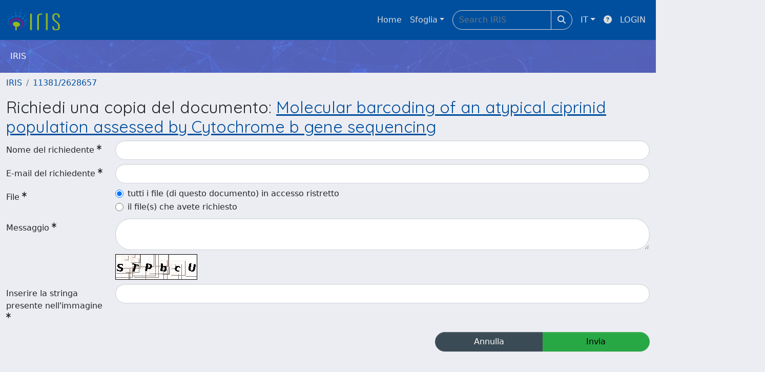

--- FILE ---
content_type: text/html;charset=utf-8
request_url: https://air.unipr.it/request-item?handle=11381/2628657&bitstreamId=e177fbc4-3863-50b0-e053-d805fe0adaee
body_size: 29452
content:
<!DOCTYPE html>
<html lang="it">
<head>
	<meta charset="utf-8">
	<meta http-equiv="X-UA-Compatible" content="IE=edge">
	<meta name="viewport" content="width=device-width, initial-scale=1.0">
	<link rel="shortcut icon"  href="/sr/favicon.ico" />
<link href="/sr/jstree/themes/default/style.min.css" rel="stylesheet" type="text/css"><link rel="stylesheet" href="/sr/jquery-ui/jquery-ui.min.css">
<link rel="stylesheet" type="text/css" href="https://static.cineca.it/jd/npm/jgrowl@1.4.9/jquery.jgrowl.min.css" />
<link rel="stylesheet" href="https://static.cineca.it/jd/npm/select2@4.0.13/dist/css/select2.min.css" />
<link rel="stylesheet" href="https://static.cineca.it/jd/npm/select2-bootstrap-5-theme@1.1.1/dist/select2-bootstrap-5-theme.min.css" />
<link rel="stylesheet" href="/sr/cineca/css/bootstrap-ricerca.min.css">
<link rel="stylesheet" href="/sr/local.css"><title>Richiedi una copia del documento</title>
	<script src="https://static.cineca.it/jd/npm/jquery@3.7.1/dist/jquery.min.js" integrity="sha512-v2CJ7UaYy4JwqLDIrZUI/4hqeoQieOmAZNXBeQyjo21dadnwR+8ZaIJVT8EE2iyI61OV8e6M8PP2/4hpQINQ/g==" crossorigin="anonymous"></script>
<script type="text/javascript" src="/sr/jquery-ui/jquery-ui.min.js"></script>
<script type="text/javascript" src="/sr/jquery-ui-i18n/jquery.ui.datepicker-it.latest.js" charset="utf-8"></script>
<script src="https://static.cineca.it/jd/npm/bootstrap@5.2.3/dist/js/bootstrap.bundle.min.js" integrity="sha384-kenU1KFdBIe4zVF0s0G1M5b4hcpxyD9F7jL+jjXkk+Q2h455rYXK/7HAuoJl+0I4" crossorigin="anonymous"></script>
<script src="https://static.cineca.it/jd/npm/jgrowl@1.4.9/jquery.jgrowl.min.js"></script>
<script src="https://static.cineca.it/jd/npm/select2@4.0.13/dist/js/select2.full.min.js"></script>
<script type="text/javascript" src="/sr/jstree/jstree.min.js"></script><script type="text/javascript" src="/sr/jquery/js/jquery.displaytag-ajax-1.2.js"></script>
<script src="https://static.cineca.it/jd/npm/js-cookie@3.0.5/dist/js.cookie.min.js" integrity="sha256-WCzAhd2P6gRJF9Hv3oOOd+hFJi/QJbv+Azn4CGB8gfY=" crossorigin="anonymous" referrerpolicy="no-referrer"></script>
<script>
	var JQ = $;
	var j = $;
</script>
<script type="text/javascript">
</script>
<script type="text/javascript" src="/sr/cineca/js/cilea.js?fwkVersion=25.12.1.0"></script>
<script type="text/javascript" src="/sr/cineca/js/fragment.js?fwkVersion=25.12.1.0"></script>
<script type="text/javascript" src="/sr/cineca/js/treeview.js?fwkVersion=25.12.1.0"></script>
<script type="text/javascript" src="/sr/cineca/js/ap-tool.js?fwkVersion=25.12.1.0"></script>
<span style="display:none;" id="rememberToSaveText">Attenzione: i dati modificati non sono ancora stati salvati. Per confermare inserimenti o cancellazioni di voci è necessario confermare con il tasto SALVA/INSERISCI in fondo alla pagina</span>
<script type="text/javascript" src="/sr/cineca/js/print.js?fwkVersion=25.12.1.0"></script>
<script type="text/javascript" src="/sr/cineca/js/widget.js?fwkVersion=25.12.1.0"></script>
<script type="text/javascript" src="/sr/cineca/js/layout.js?fwkVersion=25.12.1.0"></script>




<script type="text/javascript">
	var authenticatedPersonId='';
	var authenticatedUser=false;
</script>
<script type="text/javascript" src="https://air.unipr.it/static/js/utils.js"></script>
	<script type="text/javascript" src="https://air.unipr.it/static/js/choice-support.js"></script>
<script type"text/javascript">
$(document).ready(function() {
	checkMoreless();
});
function checkMoreless() {
	if($('.moreless-more').length) {
		var more = $('<a class="btn-link"></a>').html('&nbsp;espandi');	
		more.click(function(){
			var moretext = $(this).next('.moreless-more');
			var lesstext = $(this).prev('.moreless-fixed');		
			lesstext.html(lesstext.html().substring(0, lesstext.html().length-3));		
			moretext.toggleClass('hide');
			$(this).toggleClass('hide');
			var less = $('<a class="btn-link"></a>').html('&nbsp;comprimi');
			less.click(function(){
				var moretext = $(this).prev('.moreless-more');
				moretext.toggleClass('hide');
				$(this).toggleClass('hide');
				moretext.prev('a').toggleClass('hide');
				var elements = document.getElementsByTagName('span');
				for (var i = 0; i < elements.length; i++) {				
					if((elements[i].className).indexOf('moreless-fixed') > -1) {
						if(elements[i].innerHTML.indexOf('...') == -1){
							elements[i].innerHTML=elements[i].innerHTML+'...';												
						}
					}
				}
			});
			moretext.after(less);
		});	
		$('.moreless-more').before(more);
		$('.moreless-more').toggleClass('hide');
		
	}
}
</script><script>
      window.customCookieJsonConfigPath='/sr/cookie-config.json';
    </script>
	<script src="https://static.iu.cineca.it/v1/default.js"></script>
	<script type="text/javascript">
	function isThirdPartyCookieEnabled() {
		var cookieString = Cookies.get('cc_cookie');
		if (cookieString==null||cookieString=="")
			return false;
		var cookieJson = JSON.parse(cookieString);
		var retValue = false;
		$.each(cookieJson.level , function (key, value) {
			if(value == 'thirdParty')
				retValue = true;
		});
		return retValue;
	}
	$(document).on('click', '.c-bn', function() { 
		Cookies.set('thirdParty',isThirdPartyCookieEnabled(), { path: '/'});
	});
	Cookies.set('thirdParty',isThirdPartyCookieEnabled(), { path: '/' });
	</script>
<script type="text/javascript">
	$(document).ready(function() {
		if (typeof trackEventCategoryDone === "undefined") {
			
			trackEvent('trackPageView');
		}
	});
	</script>
<script type="text/javascript" src="/sr/local.js?fwkVersion=25.12.1.0"></script>

	



</head>
<body class="body-default body-anonymous">
	



<header class="navbar navbar-expand-md navbar-dark sticky-top layout-top bg-primary color:#004F9F iu-hide">
	<nav class="container-fluid flex-wrap flex-md-nowrap" aria-label="menu top">
		<a class="navbar-brand ps-0 pt-0 pb-0 pe-3" href="https://air.unipr.it/" aria-label="link homepage" id="uiLogoLink">
			<img src="/sr/logo_iris.png" alt="IRIS" id="uiLogoImg" class="d-block my-1 navbar-brand-img"/>
		</a>
		<a class="navbar-brand ps-3 pt-0 pb-0 pe-3 me-3" href="" aria-label="link homepage università" id="customerLogoLink">
			<img src="/sr/logo_customer.png" alt="IRIS" id="clientLogoImg" class="d-block my-1 navbar-brand-img"/>
		</a>
		<button class="navbar-toggler" type="button" data-bs-toggle="collapse" data-bs-target="#navbarSupportedContent" aria-controls="navbarSupportedContent" aria-expanded="false" aria-label="mostra/nascondi menu">
			<span class="fas fa-bars"></span>
		</button>
		<div class="collapse navbar-collapse" id="navbarSupportedContent">
			<ul class="navbar-nav flex-row flex-wrap pt-2 py-md-0">
				







	
</ul>
			<ul class="navbar-nav flex-row flex-wrap ms-md-auto">
				<li class="nav-item col-6 col-md-auto " id="topNavHome">
					<a class="nav-link p-2" href="https://air.unipr.it/">Home</a>
				</li>
				<li class="nav-item col-6 col-md-auto dropdown">
					<a class="nav-link p-2 dropdown-toggle" href="#" id="navbarDropdownBrowse" role="button" data-bs-toggle="dropdown" aria-haspopup="true" aria-expanded="false">
						Sfoglia</a>
					<div class="dropdown-menu" aria-labelledby="navbarDropdownBrowse">
						<a class="dropdown-item" href="https://air.unipr.it/community-list">Macrotipologie<br/>&amp;&nbsp;tipologie</a>
							<div class="dropdown-divider"></div>
						<a class="dropdown-item" href="https://air.unipr.it/browse?type=author">Autore</a>
						<a class="dropdown-item" href="https://air.unipr.it/browse?type=title">Titolo</a>
						<a class="dropdown-item" href="https://air.unipr.it/browse?type=relationJournal">Riviste</a>
						<a class="dropdown-item" href="https://air.unipr.it/browse?type=relationSerie">Serie</a>
						</div>
				</li>
			</ul>
			<form class="navbar-search-top d-flex" action="https://air.unipr.it/simple-search" method="get" role="search">
				<div class="input-group p-2">
					<input class="form-control bg-primary color:#004F9F layout-top-input" type="search" placeholder="Search&nbsp;IRIS" name="query" id="tequery" size="25" aria-label="Search&nbsp;IRIS">
					<button class="btn btn-primary layout-top-input-btn" type="submit"><span class="fas fa-search"></span></button>
				</div>
			</form>
			<ul class="navbar-nav flex-row flex-wrap">
		 		<li class="nav-item col-6 col-md-auto dropdown">
					<a class="nav-link p-2 dropdown-toggle" href="#" id="navbarDropdownLanguage" role="button" data-bs-toggle="dropdown" aria-haspopup="true" aria-expanded="false">
						IT</a>
					<div class="dropdown-menu dropdown-menu-end" aria-labelledby="navbarDropdownLanguage">
						<a class="dropdown-item" href="javascript:reloadLanguageModuleAll('https://air.unipr.it',['bi','rm','gw','ma','','saiku','ap','er'],'/language/change.json','it');" ><img src="/sr/cineca/images/flag/flag_it.png" alt="Italiano" title=""/>&nbsp;Italiano</a>
						<a class="dropdown-item" href="javascript:reloadLanguageModuleAll('https://air.unipr.it',['bi','rm','gw','ma','','saiku','ap','er'],'/language/change.json','en');" ><img src="/sr/cineca/images/flag/flag_en.png" alt="English" title="English"/>&nbsp;English</a>
							</div>
				</li>
				<li class="nav-item col-6 col-md-auto ">
					









<script type="text/javascript">
<!-- Javascript starts here
document.write('<a class="nav-link p-2" href="#" onClick="var popupwin = window.open(\'https://wiki.u-gov.it/confluence/x/HJEWAw\',\'dspacepopup\',\'height=600,width=850,resizable,scrollbars\');popupwin.focus();return false;"><span class="fas fa-question-circle" title="Aiuto"></span></a>');
// -->
</script><noscript><a href="https://wiki.u-gov.it/confluence/x/HJEWAw" target="dspacepopup"><span class="fas fa-question-circle" title="Aiuto"></span></a></noscript>
</li>
				<li class="nav-item col-6 col-md-auto dropdown"><a class="nav-link p-2" href="https://air.unipr.it/securityLanding.htm">LOGIN</a></li>
				</ul>
		</div>
	</nav>
</header>




<div class="site-header iu-hide bg-secondary text-white">
				<div class="site-title CinecaSiteIntroduction" id="headerText">
					<div>
						IRIS</div>
				</div>
			</div>
		<div class="container-xxl ps-0 pe-0 layout-no-sidebar" id="mainContainerDiv">
		



<main class="layout-main" id="content">
			<div class="container-fluid page-content">
	        	<nav aria-label="breadcrumb" class="mt-2 iu-hide">
	<form name="breadCrumbsForm" id="breadCrumbsForm" method="post">
		<ol class="breadcrumb rounded">
			<li class="breadcrumb-item"><a href="/">IRIS</a></li>
	<li class="breadcrumb-item"><a href="/handle/11381/2628657">11381/2628657</a></li></ol>
	</form>
</nav>











































<h2>Richiedi una copia del documento: <a href = "/handle/11381/2628657">Molecular barcoding of an atypical ciprinid population assessed by Cytochrome b gene sequencing</a></h2>

<form name="form1" id="requestForm" class="form-horizontal needs-validation" action="/request-item" method="post">
	
	






































	
	








































	





	






















































































<script type="text/javascript">
function toggleDiv(div) {
	JQ("#"+div).slideToggle(300);
}
</script>



	














	
	
	
	


	
	
	
		
		
		
	
		
	
	
	
	
	
	
	





	
	
		
		
		
		
		
		
	
	
	

























	
	
	
	
	
	
	<div class="line form-group row mb-2 mt-2" id="name_line" >
		
		<div class="line-label col-md-2"><label for="name" class="control-label col-form-label ">
	<span class="line-label-text">Nome del richiedente</span>
	<sup class="required-sup"><i class="fas fa-asterisk" data-bs-toggle="tooltip"></i></sup>
	
    	
        
        	
			
        
    
	
	
</label></div>
		<div class="line-content col-sm-10" id="name_content">
			
				
				<input type="text" 
					 name="name" 
					value="" id="name"
					 
					
					 
					
					class="form-control "
					
					
					onfocusout="trimForSearchname()" />
					
					<!-- in teoria sarebbe meglio mettere un solo metodo in searchBuilder tag e agganciare l'evento solo se in searchBuilder -->
					<script type="text/javascript">
						function trimForSearchname(){
							if(JQ("#name").parents("#widgetSearchForm").length == 1)
								JQ("#name").val($.trim(JQ("#name").val()));
						}				
					</script>
					<script type="text/javascript">
						$('#name').keyup(function() {
							characterMaxCounter('name', 100);
						});
						$('#name').change(function() {
							characterMaxCounter('name', 100);
						});
						characterMaxCounter('name', 100);
					</script>
			
			
			
			
		</div>
	</div>



	






















































































<script type="text/javascript">
function toggleDiv(div) {
	JQ("#"+div).slideToggle(300);
}
</script>



	














	
	
	
	


	
	
	
		
		
		
	
		
	
	
	
	
	
	
	





	
	
		
		
		
		
		
		
	
	
	

























	
	
	
	
	
	
	<div class="line form-group row mb-2 mt-2" id="mail_line" >
		
		<div class="line-label col-md-2"><label for="mail" class="control-label col-form-label ">
	<span class="line-label-text">E-mail del richiedente</span>
	<sup class="required-sup"><i class="fas fa-asterisk" data-bs-toggle="tooltip"></i></sup>
	
    	
        
        	
			
        
    
	
	
</label></div>
		<div class="line-content col-sm-10" id="mail_content">
			
				
				<input type="text" 
					 name="mail" 
					value="" id="mail"
					 
					
					 
					
					class="form-control "
					
					
					onfocusout="trimForSearchmail()" />
					
					<!-- in teoria sarebbe meglio mettere un solo metodo in searchBuilder tag e agganciare l'evento solo se in searchBuilder -->
					<script type="text/javascript">
						function trimForSearchmail(){
							if(JQ("#mail").parents("#widgetSearchForm").length == 1)
								JQ("#mail").val($.trim(JQ("#mail").val()));
						}				
					</script>
					<script type="text/javascript">
						$('#mail').keyup(function() {
							characterMaxCounter('mail', 100);
						});
						$('#mail').change(function() {
							characterMaxCounter('mail', 100);
						});
						characterMaxCounter('mail', 100);
					</script>
			
			
			
			
		</div>
	</div>



	







































			
	


 

 
 
		
		
		

	

	
	
	
	
	
	
	
	
	
	






	



		
	

























	
	
	
	
	
	
	<div class="line form-group row mb-2 mt-2" id="allFiles_line" >
		
		<div class="line-label col-md-2"><label for="allFiles" class="control-label col-form-label ">
	<span class="line-label-text">File</span>
	<sup class="required-sup"><i class="fas fa-asterisk" data-bs-toggle="tooltip"></i></sup>
	
    	
        
        	
			
        
    
	
	
</label></div>
		<div class="line-content col-sm-10" id="allFiles_content">
			
				
				<div class="form-check">
						<input type="radio"  name="allFiles" id="allFiles_true" value="true"
							 checked="checked"
							  
							
							 
							class="form-check-input"/>
						<label class="form-check-label" for="allFiles_true">tutti i file (di questo documento) in accesso ristretto</label>
					</div>
				
					
					
					<div class="form-check">
						<input type="radio"  name="allFiles" id="allFiles_false" value="false"
							
							  
							
							 
							class="form-check-input"/>
						<label class="form-check-label" for="allFiles_false">il file(s) che avete richiesto</label>
					</div>
			
			
			
			
		</div>
	</div>


	
	









































<script type="text/javascript">
function toggleDiv(div) {
	JQ("#"+div).slideToggle(300);
}
</script>



	




	
	
	
	
	
	
	
	
	
	





	
	

























	
	
	
	
	
	
	<div class="line form-group row mb-2 mt-2" id="message_line" >
		
		<div class="line-label col-md-2"><label for="message" class="control-label col-form-label ">
	<span class="line-label-text">Messaggio</span>
	<sup class="required-sup"><i class="fas fa-asterisk" data-bs-toggle="tooltip"></i></sup>
	
    	
        
        	
			
        
    
	
	
</label></div>
		<div class="line-content col-sm-10" id="message_content">
			
				
				<textarea  name="message" id="message" rows="" cols="" 
				 
				class="form-control "
				
				></textarea>
			
				
					
					
										
						
							
							<script type="text/javascript">
								$('#message').keyup(function() {
									characterMaxCounter('message', 4000);
								});
								$('#message').change(function() {
									characterMaxCounter('message', 4000);
								});
								characterMaxCounter('message', 4000);
							</script>
			
			
			
			
		</div>
	</div>



	<div class="row">
		<div class="offset-2">
		<img alt="Captcha code" src="[data-uri]" />
		</div>
	</div>	
	






















































































<script type="text/javascript">
function toggleDiv(div) {
	JQ("#"+div).slideToggle(300);
}
</script>



	














	
	
	
	


	
	
	
		
		
		
	
		
	
	
	
	
	
	
	





	
	
		
		
		
		
		
		
	
	
	

























	
	
	
	
	
	
	<div class="line form-group row mb-2 mt-2" id="captcha_line" >
		
		<div class="line-label col-md-2"><label for="captcha" class="control-label col-form-label ">
	<span class="line-label-text">Inserire la stringa presente nell'immagine </span>
	<sup class="required-sup"><i class="fas fa-asterisk" data-bs-toggle="tooltip"></i></sup>
	
    	
        
        	
			
        
    
	
	
</label></div>
		<div class="line-content col-sm-10" id="captcha_content">
			
				
				<input type="text" 
					 name="captcha" 
					value="" id="captcha"
					 
					
					 
					
					class="form-control "
					
					
					onfocusout="trimForSearchcaptcha()" />
					
					<!-- in teoria sarebbe meglio mettere un solo metodo in searchBuilder tag e agganciare l'evento solo se in searchBuilder -->
					<script type="text/javascript">
						function trimForSearchcaptcha(){
							if(JQ("#captcha").parents("#widgetSearchForm").length == 1)
								JQ("#captcha").val($.trim(JQ("#captcha").val()));
						}				
					</script>
					<script type="text/javascript">
						$('#captcha').keyup(function() {
							characterMaxCounter('captcha', 100);
						});
						$('#captcha').change(function() {
							characterMaxCounter('captcha', 100);
						});
						characterMaxCounter('captcha', 100);
					</script>
			
			
			
			
		</div>
	</div>



	<input type="hidden" name="handle" value="11381/2628657" />
	<input type="hidden" name="bitstreamId" value="e177fbc4-3863-50b0-e053-d805fe0adaee" />
	<div class="btn-group col-lg-4 float-end" id="button_div">
		<a class="btn btn-secondary col-lg-5" href="/item/preview.htm?uuid=e177fbcc-4b06-50b0-e053-d805fe0adaee">Annulla</a>
		<button type="submit" name="submit" class="btn btn-success col-lg-5" value="true">Invia</button>
	</div> 
</form>
<script type="text/javascript">
$('#requestForm').submit(function() {
	$('#button_div').html('<i class="fa fa-spin fa-spinner"></i>')
});
</script>
				



<script type="text/javascript">
	function showAbout() {
		jQuery.ajax({
			url: "/about.modal",
			type: 'GET',
			success: function(data) {
                var $modal = jQuery(data);
				jQuery('body').append($modal);
                $modal.filter('.modal').modal('show');
                $modal.filter('.modal').on('hidden.bs.modal', function(){
                	$modal.remove();
				});
                $modal.attr('id','modal_about');
                $modal.modal('show')
			},
			error: function(data,extStatus, errorThrown) {
				$.jGrowl('errore generico di comunicazione', { sticky: true, theme: 'bg-danger text-white' });
			}
		});
	}
	function showCookies() {
		showCookieSettings();
	}
	function showPrivacyInfo() {
		window.open('/aboutPrivacyInfo.htm', '_blank').focus();
	}	
</script>
<script type="text/javascript">
	function asn1820List() {
		




		jQuery('#asn1820-div').modal('show');
			
	}
	</script>
	<div class="modal fade" id="asn1820-div" tabindex="-1" role="dialog" aria-labelledby="asn1820Label" aria-hidden="true">
		<div class="modal-dialog">
			<div class="modal-content">
				<div class="modal-header">
					<h4 class="modal-title" id="asn1820Label">simulazione ASN</h4>
					<button type="button" class="btn-close" data-bs-dismiss="modal" aria-hidden="true"></button>
				</div>
				<div class="modal-body with-padding">
					Il report seguente simula gli indicatori relativi alla propria produzione scientifica in relazione alle soglie ASN 2023-2025 del proprio SC/SSD. Si ricorda che il superamento dei valori soglia (almeno 2 su 3) è requisito necessario ma non sufficiente al conseguimento dell'abilitazione.<br/>La simulazione si basa sui dati IRIS e sugli indicatori bibliometrici alla data indicata e non tiene conto di eventuali periodi di congedo obbligatorio, che in sede di domanda ASN danno diritto a incrementi percentuali dei valori. La simulazione può differire dall'esito di un’eventuale domanda ASN sia per errori di catalogazione e/o dati mancanti in IRIS, sia per la variabilità dei dati bibliometrici nel tempo. Si consideri che Anvur calcola i valori degli indicatori all'ultima data utile per la presentazione delle domande.<br/><br/>La presente simulazione è stata realizzata sulla base delle specifiche raccolte sul tavolo ER del Focus Group IRIS coordinato dall’Università di Modena e Reggio Emilia e delle regole riportate nel DM 589/2018 e allegata Tabella A. Cineca, l’Università di Modena e Reggio Emilia e il Focus Group IRIS non si assumono alcuna responsabilità in merito all’uso che il diretto interessato o terzi faranno della simulazione. Si specifica inoltre che la simulazione contiene calcoli effettuati con dati e algoritmi di pubblico dominio e deve quindi essere considerata come un mero ausilio al calcolo svolgibile manualmente o con strumenti equivalenti.</div>
				<div class="modal-footer">
					<button type="button" class="btn btn-secondary" data-bs-dismiss="modal">Annulla</button>
					<button type="button" class="btn btn-primary" onclick="location.href='/bi/asn1820/widgetSearch.htm?CLEAR&dataType=MV'">procedi</button>
				</div>
			</div>
		</div>
	</div>
<div class="modal fade" id="genericFragmentErrorModal" tabindex="-1" role="dialog" aria-labelledby="modal-title" aria-hidden="true" style="z-index: 10000">
	<div class="modal-dialog">	
		<div class="modal-content">
			<div class="modal-header">
				<h4 class="modal-title">Errore</h4>
				<button aria-hidden="true" data-bs-dismiss="modal" class="btn-close" type="button"></button>						
			</div>
			<div class="modal-body with-padding">					
				<div class="callout alert bg-danger">
					<h5>Errore</h5>
					<p id="genericFragmentErrorModalContent"></p>
				</div>
			</div>
		</div>
	</div>	
</div>
<script type="text/javascript">
	var forceLogindModuleMap = reloadInit(['bi','rm','gw','ma','','saiku','ap','er']);
	</script>
</div>
		</main>
	</div>
	<div class="clearfix"></div>
<footer class="bd-footer py-2 mt-2 bg-light d-flex justify-content-between fw-bold iu-hide">
	<div class="ms-2">
		Powered by <a class="text-decoration-none" href="https://www.cineca.it/sistemi-informativi-universita/ricerca/iris-la-gestione-della-ricerca">IRIS</a>	<span style="margin-left: 10px; margin-right: 10px;">-</span>	<a class="text-decoration-none" onclick="showAbout();" href="#">about IRIS</a>	<span style="margin-left: 10px; margin-right: 10px;">-</span>	<a class="text-decoration-none" onclick="showCookies();" href="#">Utilizzo dei cookie</a>	<span style="margin-left: 10px; margin-right: 10px;">-</span>	<a class="text-decoration-none" onclick="showPrivacyInfo();" href="#">Privacy</a>	</div>
	<div class="me-2">
		





	<a href="http://www.cineca.it" target="_blank"><img alt="Logo CINECA" height="15px;" src="/sr/cineca/images/interface/logo-cineca-small-white.png"></a>
	
<span>&nbsp;Copyright&nbsp;&copy;&nbsp;2025&nbsp;</span><a href="/htmlmap" style="display:none;"></a></div>
</footer></body>
</html>